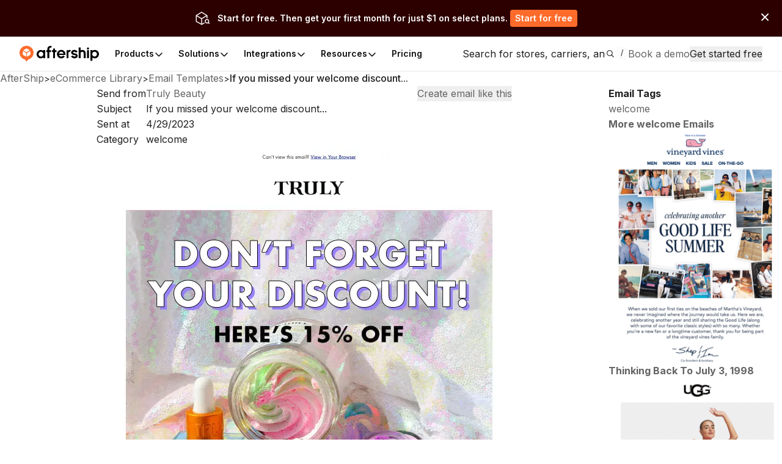

--- FILE ---
content_type: text/x-component
request_url: https://ecommerce.aftership.com/email-templates/trulybeauty.com_if_you_missed_your_welcome_discount
body_size: 2427
content:
0:{"a":"$@1","f":"","b":"7e80dbf"}
1:{"stores":{"hits":[{"logo_url":"https://a.storyblok.com/f/79434/640x360/c3d8297a7a/amazon-logo.png","domain":"amazon.com","merchant_name":"Amazon"},{"logo_url":"https://files.am-usercontent.com/websites/075b4526db9848fb89ec6ef007045ce1/store_logosapple.com.jpg","domain":"apple.com","merchant_name":"Apple"},{"logo_url":"https://logo.clearbit.com/merriam-webster.com","domain":"merriam-webster.com","merchant_name":"Merriam"},{"logo_url":"https://a.storyblok.com/f/79434/640x360/c04d83362f/walmart-logo.png","domain":"walmart.com","merchant_name":"Walmart"},{"logo_url":"https://files.am-usercontent.com/websites/84f15b4ad56d45f89e769b307d2265e3/store_logosmicrosoft.com.jpg","domain":"microsoft.com","merchant_name":"Microsoft"},{"logo_url":"https://a.storyblok.com/f/79434/640x360/e499810c40/target-logo.png","domain":"target.com","merchant_name":"Target"},{"logo_url":"https://files.am-usercontent.com/websites/09cf952a0ad9431d897e172d788a291d/store_logoscostco.com.jpg","domain":"costco.com","merchant_name":"to Costco Wholesale"},{"logo_url":"","domain":"people.com","merchant_name":"People.com"},{"logo_url":"https://assets.am-static.com/ecommerce.aftership.com/stores/logos/5c4fecb809734bb3f38c1e3f1cd3eed9","domain":"lowes.com","merchant_name":"Loweâ€™s  Improvement"},{"logo_url":"https://a.storyblok.com/f/79434/640x360/0a0902c1d5/etsy-logo.png","domain":"etsy.com","merchant_name":"Etsy Philippines"},{"domain":"bestbuy.com","merchant_name":"Best Buy"},{"logo_url":"https://top-brands.am-static.com/top-brand-logo/www.walgreens.com.png","domain":"walgreens.com","merchant_name":"Walgreens"},{"logo_url":"","domain":"cvs.com","merchant_name":"CVS"},{"logo_url":"","domain":"expedia.com","merchant_name":"Expedia Travel"},{"logo_url":"https://files.am-usercontent.com/websites/601975ec42ca49b7ad13bd0a9c6076f2/store_logosikea.com.jpg","domain":"ikea.com","merchant_name":"IKEA"},{"logo_url":"https://top-brands.am-static.com/top-brand-logo/www.eightsleep.com.png","domain":"eightsleep.com","merchant_name":"Eight Sleep"},{"logo_url":"https://a.storyblok.com/f/79434/640x360/4ce32d7540/nike_logo.png","domain":"nike.com","merchant_name":"Nike. Just Do It"},{"logo_url":"","domain":"nhl.com","merchant_name":"NHL.com"},{"logo_url":"https://top-brands.am-static.com/top-brand-logo/www.playstation.com.png","domain":"playstation.com","merchant_name":"PlayStationÂ® Official Site"},{"logo_url":"https://top-brands.am-static.com/stores-logos/stores/t-mobile.com/icon_dark_None.jpeg","domain":"t-mobile.com","merchant_name":"MobileÂ® Official Site"}],"total":10000},"software":{"hits":[{"icon_url":"https://logo.clearbit.com/google.com","name":"Google Analytics","slug":"google-analytics"},{"icon_url":"https://logo.clearbit.com/facebook.com","name":"Facebook Pixel","slug":"facebook-pixel"},{"icon_url":"https://logo.clearbit.com/google.com","name":"Google Tag Manager","slug":"google-tag-manager"},{"icon_url":"https://logo.clearbit.com/wordpress.com","name":"WordPress","slug":"wordpress"},{"icon_url":"https://logo.clearbit.com/yoast.com","name":"Yoast SEO","slug":"yoast-seo"},{"icon_url":"https://logo.clearbit.com/google.com","name":"Google Ads Conversion Tracking","slug":"google-ads-conversion-tracking"},{"icon_url":"https://logo.clearbit.com/google.com","name":"Google Ads","slug":"google-ads"},{"icon_url":"https://logo.clearbit.com/mailchimp.com","name":"MailChimp","slug":"mailchimp"},{"name":"Slider Revolution","slug":"slider-revolution"},{"icon_url":"https://logo.clearbit.com/klaviyo.com","name":"Klaviyo","slug":"klaviyo"},{"icon_url":"https://logo.clearbit.com/pinterest.com","name":"Pinterest Ads","slug":"pinterest-ads"},{"icon_url":"https://logo.clearbit.com/pinterest.com","name":"Pinterest Conversion Tag","slug":"pinterest-conversion-tag"},{"icon_url":"https://logo.clearbit.com/hotjar.com","name":"Hotjar","slug":"hotjar"},{"icon_url":"https://logo.clearbit.com/google.com","name":"Google Analytics Enhanced eCommerce","slug":"google-analytics-enhanced-ecommerce"},{"icon_url":"https://logo.clearbit.com/tiktok.com","name":"TikTok Pixel","slug":"tiktok-pixel"},{"icon_url":"https://logo.clearbit.com/microsoft.com","name":"Microsoft Advertising","slug":"microsoft-advertising"},{"icon_url":"https://logo.clearbit.com/sentry.com","name":"Sentry","slug":"sentry"},{"icon_url":"https://logo.clearbit.com/microsoft.com","name":"Microsoft Clarity","slug":"microsoft-clarity"},{"icon_url":"https://logo.clearbit.com/apps.shopify.com","name":"Shopify Product Reviews","slug":"shopify-product-reviews"},{"icon_url":"https://logo.clearbit.com/google.com","name":"Google Maps","slug":"google-maps"}],"total":2248},"platforms":{"hits":[{"logo_url":"https://a.storyblok.com/f/79434/640x360/4ae338b55c/woocommerce-logo.png","name":"WooCommerce","slug":"woocommerce"},{"logo_url":"https://a.storyblok.com/f/79434/640x360/d2bc84b8f6/shopify-logo.png","name":"Shopify","slug":"shopify"},{"logo_url":"https://top-brands.am-static.com/stores-logos/platforms/custom-cart/logo_dark_transparent.png","name":"Custom Cart","slug":"custom"},{"logo_url":"https://a.storyblok.com/f/79434/640x360/9ee5e4ead2/wix-logo.png","name":"Wix","slug":"wix"},{"logo_url":"https://a.storyblok.com/f/79434/640x360/8e089e3263/squarespace.svg","name":"Squarespace","slug":"squarespace"},{"logo_url":"https://top-brands.am-static.com/stores-logos/platforms/square-online/icon_dark_None.jpeg","name":"Square Online","slug":"square"},{"logo_url":"https://top-brands.am-static.com/stores-logos/platforms/bandcamp/icon_dark_None.png","name":"Bandcamp","slug":"bandcamp"},{"logo_url":"https://top-brands.am-static.com/stores-logos/platforms/opencart/icon_dark_None.jpeg","name":"OpenCart","slug":"opencart"},{"logo_url":"https://top-brands.am-static.com/stores-logos/platforms/prestashop/icon_dark_None.jpeg","name":"PrestaShop","slug":"prestashop"},{"logo_url":"https://top-brands.am-static.com/stores-logos/platforms/big-cartel/icon_dark_None.jpeg","name":"Big Cartel","slug":"bigcartel"},{"logo_url":"https://top-brands.am-static.com/stores-logos/platforms/ecwid/logo_dark_transparent.svg","name":"Ecwid","slug":"ecwid"},{"logo_url":"https://top-brands.am-static.com/stores-logos/platforms/godaddy-online-store/icon_dark_None.jpeg","name":"GoDaddy Online Store","slug":"godaddy"},{"logo_url":"https://a.storyblok.com/f/79434/640x360/a19d80da2d/magento.png","name":"Magento","slug":"magento"},{"name":"Cafe24","slug":"cafe24"},{"logo_url":"https://top-brands.am-static.com/stores-logos/platforms/tiendanube/icon_dark_None.png","name":"Tiendanube","slug":"tiendanube"},{"logo_url":"https://top-brands.am-static.com/stores-logos/platforms/basekit/icon_dark_None.jpeg","name":"BaseKit","slug":"basekit"},{"logo_url":"https://top-brands.am-static.com/stores-logos/platforms/base/icon_dark_None.jpeg","name":"BASE","slug":"base"},{"logo_url":"","name":"YouCan","slug":"youcan"},{"name":"Takeaway","slug":"takeaway"},{"name":"Weebly Commerce","slug":"weeblycommerce"}],"total":220},"themes":{"hits":[{"name":"Debut","slug":"debut"},{"name":"Impulse","slug":"impulse"},{"name":"Prestige","slug":"prestige"},{"name":"divi","slug":"divi"},{"name":"Dawn","slug":"dawn"},{"name":"Flatsome","slug":"flatsome"},{"name":"Astra","slug":"astra"},{"name":"avada","slug":"avada"},{"name":"Warehouse","slug":"warehouse"},{"name":"empire","slug":"empire"},{"name":"symmetry","slug":"symmetry"},{"name":"Motion","slug":"motion"},{"name":"focal","slug":"focal"},{"name":"woodmart","slug":"woodmart"},{"name":"pipeline","slug":"pipeline"},{"name":"venture","slug":"venture"},{"name":"storefront","slug":"storefront"},{"name":"venue","slug":"venue"},{"name":"generatepress","slug":"generatepress"},{"name":"supply","slug":"supply"}],"total":321},"carrierGroups":{"hits":[{"logo_url":"https://assets.aftership.com/couriers/svg/ups.svg","name":"UPS","slug":"ups"},{"logo_url":"https://assets.aftership.com/couriers/svg/usps.svg","name":"USPS","slug":"usps"},{"logo_url":"https://assets.aftership.com/couriers/svg/fedex.svg","name":"FedEx","slug":"fedex"},{"logo_url":"https://assets.aftership.com/couriers/svg/china-ems.svg","name":"China EMS (ePacket)","slug":"china-ems"},{"logo_url":"https://assets.aftership.com/couriers/svg/china-post.svg","name":"China Post","slug":"china-post"},{"logo_url":"https://assets.aftership.com/couriers/svg/australia-post.svg","name":"Australia Post","slug":"australia-post"},{"logo_url":"https://assets.aftership.com/couriers/svg/dsv.svg","name":"DSV","slug":"dsv"},{"logo_url":"https://assets.aftership.com/couriers/svg/la-poste-colissimo.svg","name":"La Poste","slug":"la-poste-colissimo"},{"logo_url":"https://assets.aftership.com/couriers/svg/yunexpress.svg","name":"YunExpress","slug":"yunexpress"},{"logo_url":"https://assets.aftership.com/couriers/svg/dhl.svg","name":"DHL","slug":"dhl"},{"logo_url":"https://assets.aftership.com/couriers/svg/gls.svg","name":"GLS","slug":"gls"},{"logo_url":"https://assets.aftership.com/couriers/svg/yanwen.svg","name":"Yanwen","slug":"yanwen"},{"logo_url":"https://assets.aftership.com/couriers/svg/poste-italiane.svg","name":"Poste Italiane","slug":"poste-italiane"},{"logo_url":"https://assets.aftership.com/couriers/svg/sypost.svg","name":"Sunyou Post","slug":"sypost"},{"logo_url":"https://assets.aftership.com/couriers/svg/colissimo.svg","name":"Colissimo","slug":"colissimo"},{"logo_url":"https://assets.aftership.com/couriers/svg/4px.svg","name":"4PX","slug":"4px"},{"logo_url":"https://assets.aftership.com/couriers/svg/dpd.svg","name":"DPD","slug":"dpd"},{"logo_url":"https://assets.aftership.com/couriers/svg/equick-cn.svg","name":"Equick China","slug":"equick-cn"},{"logo_url":"https://assets.aftership.com/couriers/svg/bluedart.svg","name":"Bluedart","slug":"bluedart"},{"logo_url":"https://assets.aftership.com/couriers/svg/jcex.svg","name":"JCEX","slug":"jcex"}],"total":974},"influencers":{"hits":[{"avatar_url":"https://files.am-usercontent.com/PlatformAffiliates/avatar/tiktok-shop_tos-useast8-avt-0068-tx2_574e77e0c0a9d159fdf2d24a0af8f57dtplv-tiktokx-cropcenter720720.webp","creator_id":"e81b1fc42ac645289a7cb35742c2edd8","nickname":"Interesting ðŸ¥´"},{"avatar_url":"https://files.am-usercontent.com/PlatformAffiliates/avatar/tiktok-shop_tos-useast8-avt-0068-tx2_f66d448521bfeb0398afe3eadd062648tplv-tiktokx-cropcenter720720.webp","creator_id":"c3345b7b6d4c49dd8a0b3c0a9b38f92f","nickname":"Me & Lou"},{"avatar_url":"https://files.am-usercontent.com/PlatformAffiliates/avatar/tiktok-shop_tos-useast5-avt-0068-tx_39ffeb10ffd7f47e18953fb78b5e9f1atplv-tiktokx-cropcenter720720.webp","creator_id":"f602a6fb0a02469a81cb498214979a56","nickname":"NOTPOVINME"},{"avatar_url":"https://files.am-usercontent.com/PlatformAffiliates/avatar/tiktok-shop_tos-useast8-avt-0068-tx2_f6ae0cc97f0265663bba29ec9f346883tplv-tiktokx-cropcenter720720.webp","creator_id":"aafaf6328ea64021a00880905331cfa5","nickname":"ECðŸª"},{"avatar_url":"https://files.am-usercontent.com/PlatformAffiliates/avatar/tiktok-shop_tos-useast5-avt-0068-tx_ab1c67488c908ccb695ec103ccfecec6tplv-tiktokx-cropcenter720720.webp","creator_id":"c400eb9af7614a59b1177e7164d4dd0f","nickname":"Angelica Tirri"},{"avatar_url":"https://files.am-usercontent.com/PlatformAffiliates/avatar/tiktok-shop_tos-useast8-avt-0068-tx2_02a86accdf841ec6b57ca8ab962f9005tplv-tiktokx-cropcenter720720.webp","creator_id":"e4a6cbe623fc44b28221d174ca829860","nickname":"Pattie Aulds âŒ"},{"avatar_url":"https://files.am-usercontent.com/PlatformAffiliates/avatar/tiktok-shop_tos-useast5-avt-0068-tx_aa15fac77c30eb4efa03a6248c1d200ftplv-tiktokx-cropcenter720720.webp","creator_id":"9136af3cf5ab42a29abe005d372e08f4","nickname":"ABBY STROH"},{"avatar_url":"https://files.am-usercontent.com/PlatformAffiliates/avatar/tiktok-shop_tos-maliva-avt-0068_e7f2e800e22f0a246ef5cc8371529599tplv-tiktokx-cropcenter720720.webp","creator_id":"2610337636b4440eb6043aed95551b28","nickname":"Mukbang James"},{"avatar_url":"https://files.am-usercontent.com/PlatformAffiliates/avatar/tiktok-shop_tos-maliva-avt-0068_7319598307578380293tplv-tiktokx-cropcenter720720.webp","creator_id":"36b33723a09e46cda8bfcfc8ce56814a","nickname":"Foodies"},{"avatar_url":"https://files.am-usercontent.com/PlatformAffiliates/avatar/tiktok-shop_tos-useast8-avt-0068-tx2_92d02f58dac4d0f4dca39f9e9b354ff6tplv-tiktokx-cropcenter168168.webp","creator_id":"3d1ef5bee3a84f49ba4a4731925c434c","nickname":"Cassie Pare"},{"avatar_url":"https://files.am-usercontent.com/PlatformAffiliates/avatar/tiktok-shop_tos-useast5-avt-0068-tx_17e25f4a2ac664786e7e484d6d3311e4tplv-tiktokx-cropcenter720720.webp","creator_id":"28680bcc25ae43f6a5fe731596c008a9","nickname":"babyfacevonshop"},{"avatar_url":"https://files.am-usercontent.com/PlatformAffiliates/avatar/tiktok-shop_tos-useast5-avt-0068-tx_4db808a567b7a2fed92cd6124fe61538tplv-tiktokx-cropcenter720720.webp","creator_id":"4b235f6df42447b789ee92840bd81fd1","nickname":"simbo"},{"avatar_url":"https://files.am-usercontent.com/PlatformAffiliates/avatar/tiktok-shop_tos-useast8-avt-0068-tx2_61203f7f2c80dc7049dfff93077fcfc4tplv-tiktokx-cropcenter720720.webp","creator_id":"ebd123483cf24537b3f37ba65d5a1302","nickname":"Robert the Raccoon"},{"avatar_url":"https://files.am-usercontent.com/PlatformAffiliates/avatar/tiktok-shop_tos-useast8-avt-0068-tx2_9baba43f3ed788ea1a8e9428be91174etplv-tiktokx-cropcenter168168.webp","creator_id":"3df0db6202f04c1f8043e915beb38967","nickname":"Sarah Grunewald"},{"avatar_url":"https://files.am-usercontent.com/PlatformAffiliates/avatar/tiktok-shop_tos-useast8-avt-0068-tx2_e6a7e25622b73bb40afce627c210bf3etplv-tiktokx-cropcenter720720.webp","creator_id":"2e762d8f848f4e0abac6296c611d0684","nickname":"Ronnie"},{"avatar_url":"https://files.am-usercontent.com/PlatformAffiliates/avatar/tiktok-shop_tos-useast5-avt-0068-tx_b1d8c8dface02fade2acea0303811422tplv-tiktokx-cropcenter720720.webp","creator_id":"09c5b9e9aec345b296327c2c074f4157","nickname":"Jynxzi"},{"avatar_url":"https://files.am-usercontent.com/PlatformAffiliates/avatar/tiktok-shop_tos-useast5-avt-0068-tx_28789a399f22a94ae1fba03a619334cbtplv-tiktokx-cropcenter720720.webp","creator_id":"5654fa98a2a949d585fd1b1005217016","nickname":"life_with_han_"},{"avatar_url":"https://files.am-usercontent.com/PlatformAffiliates/avatar/tiktok-shop_tos-useast8-avt-0068-tx2_5af85ff43e01172019a4cda18636179atplv-tiktokx-cropcenter720720.webp","creator_id":"f5d06198641b4747889464204e000527","nickname":"yossi ðŸŽ€"},{"avatar_url":"https://files.am-usercontent.com/PlatformAffiliates/avatar/tiktok-shop_tos-useast5-avt-0068-tx_f5d36e80f35cfa207eca487c33006593tplv-tiktokx-cropcenter720720.webp","creator_id":"d1c1d0a9f0d24e668a03fa7f0f3fbf2a","nickname":"World ðŸŒŽ"},{"avatar_url":"https://files.am-usercontent.com/PlatformAffiliates/avatar/tiktok-shop_tos-useast5-avt-0068-tx_7317813508685447214tplv-tiktokx-cropcenter168168.webp","creator_id":"7850f37c90d74760b0bf8761090ddfc6","nickname":"Sadie Crowell"}],"total":10000}}
